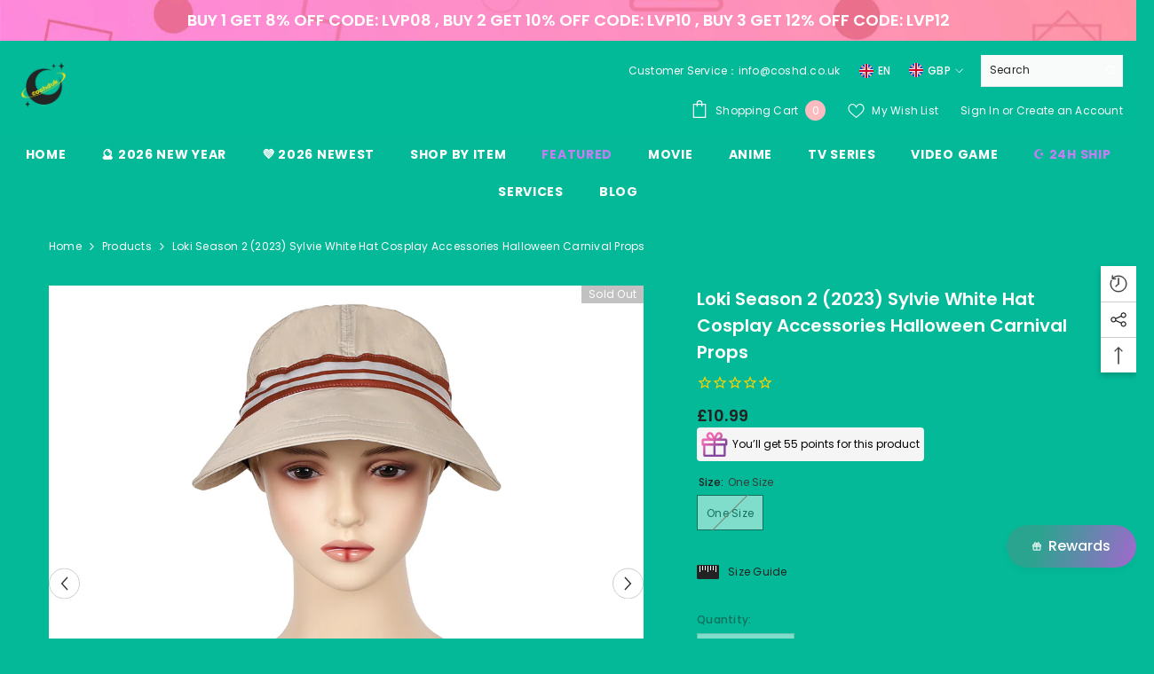

--- FILE ---
content_type: text/html; charset=utf-8
request_url: https://coshd.co.uk/products/tv-loki-2023-sylvie-white-hat-cosplay-accessories-halloween-carnival-props?variant=40747530879065&section_id=template--15716902043737__main
body_size: 13658
content:
<div id="shopify-section-template--15716902043737__main" class="shopify-section"><link href="//coshd.co.uk/cdn/shop/t/5/assets/component-product.css?v=80554514064598812091714025325" rel="stylesheet" type="text/css" media="all" />
<link href="//coshd.co.uk/cdn/shop/t/5/assets/component-review.css?v=100129706126506303331714025325" rel="stylesheet" type="text/css" media="all" />
<link href="//coshd.co.uk/cdn/shop/t/5/assets/component-price.css?v=113788930997250111871714025325" rel="stylesheet" type="text/css" media="all" />
<link href="//coshd.co.uk/cdn/shop/t/5/assets/component-badge.css?v=20633729062276667811714025323" rel="stylesheet" type="text/css" media="all" />
<link href="//coshd.co.uk/cdn/shop/t/5/assets/component-rte.css?v=131583500676987604941714025325" rel="stylesheet" type="text/css" media="all" />
<link href="//coshd.co.uk/cdn/shop/t/5/assets/component-share.css?v=23553761141326501681714025325" rel="stylesheet" type="text/css" media="all" />
<link href="//coshd.co.uk/cdn/shop/t/5/assets/component-tab.css?v=140244687997670630881714025325" rel="stylesheet" type="text/css" media="all" />
<link href="//coshd.co.uk/cdn/shop/t/5/assets/component-product-form.css?v=140087122189431595481714025325" rel="stylesheet" type="text/css" media="all" />
<link href="//coshd.co.uk/cdn/shop/t/5/assets/component-grid.css?v=14116691739327510611714025324" rel="stylesheet" type="text/css" media="all" />




    <style type="text/css">
    #ProductSection-template--15716902043737__main .productView-thumbnail .productView-thumbnail-link:after{
        padding-bottom: 101%;
    }

    #ProductSection-template--15716902043737__main .cursor-wrapper .counter {
        color: #ffffff;
    }

    #ProductSection-template--15716902043737__main .cursor-wrapper .counter #count-image:before {
        background-color: #ffffff;
    }

    #ProductSection-template--15716902043737__main .custom-cursor__inner .arrow:before,
    #ProductSection-template--15716902043737__main .custom-cursor__inner .arrow:after {
        background-color: #ffffff;
    }

    #ProductSection-template--15716902043737__main .tabs-contents .toggleLink,
    #ProductSection-template--15716902043737__main .tabs .tab .tab-title {
        font-size: 18px;
        font-weight: 600;
        text-transform: none;
        padding-top: 15px;
        padding-bottom: 15px;
    }

    

    

    @media (max-width: 1024px) {
        
    }

    @media (max-width: 550px) {
        #ProductSection-template--15716902043737__main .tabs-contents .toggleLink,
        #ProductSection-template--15716902043737__main .tabs .tab .tab-title {
            font-size: 16px;
        }
    }

    @media (max-width: 767px) {
        #ProductSection-template--15716902043737__main {
            padding-top: 0px;
            padding-bottom: 0px;
        }
        
        
        
    }

    @media (min-width: 1025px) {
        
    }

    @media (min-width: 768px) and (max-width: 1199px) {
        #ProductSection-template--15716902043737__main {
            padding-top: 0px;
            padding-bottom: 0px;
        }
    }

    @media (min-width: 1200px) {
        #ProductSection-template--15716902043737__main {
            padding-top: 0px;
            padding-bottom: 0px;
        }
    }
</style>
<script>
    window.product_inven_array_7457723547737 = {
        
            '40747530879065': '0',
        
    };

    window.selling_array_7457723547737 = {
        
            '40747530879065': 'deny',
        
    };

    window.subtotal = {
        show: true,
        style: 1,
        text: `Add To Cart - [value]`
    };
  
    window.variant_image_group = true;
  
</script><div class="vertical product-details product-default" data-section-id="template--15716902043737__main" data-section-type="product" id="ProductSection-template--15716902043737__main" data-has-combo="false" data-image-opo>
    
<div class="productView-moreItem moreItem-breadcrumb "
            style="--spacing-top: 10px;
            --spacing-bottom: 20px;
            --spacing-top-mb: 10px;
            --spacing-bottom-mb: 0px;
            --breadcrumb-bg:rgba(0,0,0,0);
            --breadcrumb-mb-bg: #03b998;
            "
        >
            
                <div class="breadcrumb-bg">
            
                <div class="container-1170">
                    

<link href="//coshd.co.uk/cdn/shop/t/5/assets/component-breadcrumb.css?v=52052498594031376181714025323" rel="stylesheet" type="text/css" media="all" /><breadcrumb-component class="breadcrumb-container style--line_clamp_1" data-collection-title="" data-collection-all="/collections/all">
        <nav class="breadcrumb breadcrumb-left" role="navigation" aria-label="breadcrumbs">
        <a class="link home-link" href="/">Home</a><span class="separate" aria-hidden="true"><svg xmlns="http://www.w3.org/2000/svg" viewBox="0 0 24 24"><path d="M 7.75 1.34375 L 6.25 2.65625 L 14.65625 12 L 6.25 21.34375 L 7.75 22.65625 L 16.75 12.65625 L 17.34375 12 L 16.75 11.34375 Z"></path></svg></span>
                <span>Loki Season 2 (2023) Sylvie White Hat Cosplay Accessories Halloween Carnival Props</span><span class="observe-element" style="width: 1px; height: 1px; background: transparent; display: inline-block; flex-shrink: 0;"></span>
        </nav>
    </breadcrumb-component>
    <script type="text/javascript">
        if (typeof breadcrumbComponentDeclare == 'undefined') {
            class BreadcrumbComponent extends HTMLElement {
                constructor() {
                    super();
                    this.firstPostCollection();
                    this.getCollection();
                }

                connectedCallback() {
                    this.firstLink = this.querySelector('.link.home-link')
                    this.lastLink = this.querySelector('.observe-element')
                    this.classList.add('initialized');
                    this.initObservers();
                }

                static createHandler(position = 'first', breadcrumb = null) {
                    const handler = (entries, observer) => {
                        entries.forEach(entry => {
                            if (breadcrumb == null) return observer.disconnect();
                            if (entry.isIntersecting ) {
                                breadcrumb.classList.add(`disable-${position}`);
                            } else {
                                breadcrumb.classList.remove(`disable-${position}`);
                            }
                        })
                    }
                    return handler;
                }

                initObservers() {
                    const scrollToFirstHandler = BreadcrumbComponent.createHandler('first', this);
                    const scrollToLastHandler = BreadcrumbComponent.createHandler('last', this);
                    
                    this.scrollToFirstObserver = new IntersectionObserver(scrollToFirstHandler, { threshold: 1 });
                    this.scrollToLastObserver = new IntersectionObserver(scrollToLastHandler, { threshold: 0.6 });

                    this.scrollToFirstObserver.observe(this.firstLink);
                    this.scrollToLastObserver.observe(this.lastLink);
                }

                firstPostCollection() {
                    if (!document.body.matches('.template-collection')) return;
                    this.postCollection(true);
                    this.checkCollection();
                }

                postCollection(showCollection) {
                    const title = this.dataset.collectionTitle ? this.dataset.collectionTitle : "Products";
                    let collection = {name: title, url: window.location.pathname, show: showCollection};
                    localStorage.setItem('_breadcrumb_collection', JSON.stringify(collection));
                }

                checkCollection() {
                    document.addEventListener("click", (event) => {
                        const target = event.target;
                        if (!target.matches('.card-link')) return;
                        target.closest('.shopify-section[id*="product-grid"]') == null ? this.postCollection(false) : this.postCollection(true);
                    });
                }

                getCollection() {
                    if (!document.body.matches('.template-product')) return;
                    const collection = JSON.parse(localStorage.getItem('_breadcrumb_collection'));
                    let checkCollection = document.referrer.indexOf('/collections/') !== -1 && (new URL(document.referrer)).pathname == collection.url && collection && collection.show ? true : false;
                    const breadcrumb = `<a class="breadcrumb-collection animate--text" href="${checkCollection ? collection.url : this.dataset.collectionAll}">${checkCollection ? collection.name : "Products"}</a><span class="separate animate--text" aria-hidden="true"><svg xmlns="http://www.w3.org/2000/svg" viewBox="0 0 24 24"><path d="M 7.75 1.34375 L 6.25 2.65625 L 14.65625 12 L 6.25 21.34375 L 7.75 22.65625 L 16.75 12.65625 L 17.34375 12 L 16.75 11.34375 Z"></path></svg></span>`;
                    this.querySelectorAll('.separate')[0]?.insertAdjacentHTML("afterend", breadcrumb);
                }
            }   

            window.addEventListener('load', () => {
                customElements.define('breadcrumb-component', BreadcrumbComponent);
            })

            var breadcrumbComponentDeclare = BreadcrumbComponent;
        }
    </script>
                </div>
            
                </div>
            
        </div>
    
    <div class="container-1170 productView-container">
        <div class="productView halo-productView layout-3 positionMainImage--left productView-sticky" data-product-handle="tv-loki-2023-sylvie-white-hat-cosplay-accessories-halloween-carnival-props"><div class="productView-top">
                    <div class="halo-productView-left productView-images clearfix" data-image-gallery><div class="cursor-wrapper handleMouseLeave">
                                <div class="custom-cursor custom-cursor__outer">
                                    <div class="custom-cursor custom-cursor__inner">
                                        <span class="arrow arrow-bar fadeIn"></span>
                                    </div>
                                </div>
                            </div><div class="productView-images-wrapper" data-video-thumbnail>
                            <div class="productView-image-wrapper"><div class="productView-badge badge-right halo-productBadges halo-productBadges--right date-66760934 date1-772" data-new-badge-number="30"><span class="badge sold-out-badge" aria-hidden="true">
                Sold out
            </span></div>
<div class="productView-nav style-1 image-fit-unset" 
                                    data-image-gallery-main
                                    data-arrows-desk="true"
                                    data-arrows-mobi="false"
                                    data-counter-mobi="false"
                                    data-media-count="4"
                                ><div class="productView-image productView-image-adapt filter-tv-loki-2023-sylvie-white-hat-cosplay-accessories-halloween-carnival-props fit-unset" data-index="1">
                                                    <div class="productView-img-container product-single__media" data-media-id="24569784369241"
                                                        
                                                    >
                                                        <div 
                                                            class="media" 
                                                             
                                                            
                                                        >
                                                            <img id="product-featured-image-24569784369241"
                                                                srcset="//coshd.co.uk/cdn/shop/products/tv-loki-2023-sylvie-white-hat-cosplay-accessories-halloween-carnival-props-1.jpg?v=1702363278"
                                                                src="//coshd.co.uk/cdn/shop/products/tv-loki-2023-sylvie-white-hat-cosplay-accessories-halloween-carnival-props-1.jpg?v=1702363278"
                                                                alt="TV Loki 2023 Sylvie White Hat Cosplay Accessories Halloween Carnival Props"
                                                                sizes="(min-width: 2000px) 1500px, (min-width: 1200px) 1200px, (min-width: 768px) calc((100vw - 30px) / 2), calc(100vw - 20px)"
                                                                width="1001"
                                                                height="1001"
                                                                data-sizes="auto"
                                                                data-main-image
                                                                data-index="1"
                                                                data-cursor-image
                                                                
                                                            /></div>
                                                    </div>
                                                </div><div class="productView-image productView-image-adapt filter-tv-loki-2023-sylvie-white-hat-cosplay-accessories-halloween-carnival-props fit-unset" data-index="2">
                                                    <div class="productView-img-container product-single__media" data-media-id="24569784467545"
                                                        
                                                    >
                                                        <div 
                                                            class="media" 
                                                             
                                                            
                                                        >
                                                            <img id="product-featured-image-24569784467545"
                                                                data-srcset="//coshd.co.uk/cdn/shop/products/tv-loki-2023-sylvie-white-hat-cosplay-accessories-halloween-carnival-props-3.jpg?v=1702363347"
                                                                
                                                                alt="TV Loki 2023 Sylvie White Hat Cosplay Accessories Halloween Carnival Props"
                                                                sizes="(min-width: 2000px) 1500px, (min-width: 1200px) 1200px, (min-width: 768px) calc((100vw - 30px) / 2), calc(100vw - 20px)"
                                                                width="1001"
                                                                height="1001"
                                                                data-sizes="auto"
                                                                data-main-image
                                                                data-index="2"
                                                                data-cursor-image
                                                                class="lazyload" loading="lazy"
                                                            /><span class="data-lazy-loading"></span></div>
                                                    </div>
                                                </div><div class="productView-image productView-image-adapt filter-tv-loki-2023-sylvie-white-hat-cosplay-accessories-halloween-carnival-props fit-unset" data-index="3">
                                                    <div class="productView-img-container product-single__media" data-media-id="24569784402009"
                                                        
                                                    >
                                                        <div 
                                                            class="media" 
                                                             
                                                            
                                                        >
                                                            <img id="product-featured-image-24569784402009"
                                                                data-srcset="//coshd.co.uk/cdn/shop/products/tv-loki-2023-sylvie-white-hat-cosplay-accessories-halloween-carnival-props-2.jpg?v=1702363347"
                                                                
                                                                alt="TV Loki 2023 Sylvie White Hat Cosplay Accessories Halloween Carnival Props"
                                                                sizes="(min-width: 2000px) 1500px, (min-width: 1200px) 1200px, (min-width: 768px) calc((100vw - 30px) / 2), calc(100vw - 20px)"
                                                                width="1001"
                                                                height="1001"
                                                                data-sizes="auto"
                                                                data-main-image
                                                                data-index="3"
                                                                data-cursor-image
                                                                class="lazyload" loading="lazy"
                                                            /><span class="data-lazy-loading"></span></div>
                                                    </div>
                                                </div><div class="productView-image productView-image-adapt filter-tv-loki-2023-sylvie-white-hat-cosplay-accessories-halloween-carnival-props fit-unset" data-index="4">
                                                    <div class="productView-img-container product-single__media" data-media-id="24569784533081"
                                                        
                                                    >
                                                        <div 
                                                            class="media" 
                                                             
                                                            
                                                        >
                                                            <img id="product-featured-image-24569784533081"
                                                                data-srcset="//coshd.co.uk/cdn/shop/products/tv-loki-2023-sylvie-white-hat-cosplay-accessories-halloween-carnival-props-4.jpg?v=1702363278"
                                                                
                                                                alt="TV Loki 2023 Sylvie White Hat Cosplay Accessories Halloween Carnival Props"
                                                                sizes="(min-width: 2000px) 1500px, (min-width: 1200px) 1200px, (min-width: 768px) calc((100vw - 30px) / 2), calc(100vw - 20px)"
                                                                width="1001"
                                                                height="1001"
                                                                data-sizes="auto"
                                                                data-main-image
                                                                data-index="4"
                                                                data-cursor-image
                                                                class="lazyload" loading="lazy"
                                                            /><span class="data-lazy-loading"></span></div>
                                                    </div>
                                                </div></div></div><div class="productView-thumbnail-wrapper">
                                    <div class="productView-for clearfix" data-max-thumbnail-to-show="6"><div class="productView-thumbnail filter-tv-loki-2023-sylvie-white-hat-cosplay-accessories-halloween-carnival-props" data-media-id="template--15716902043737__main-24569784369241">
                                                        <div class="productView-thumbnail-link" data-image="//coshd.co.uk/cdn/shop/products/tv-loki-2023-sylvie-white-hat-cosplay-accessories-halloween-carnival-props-1_large.jpg?v=1702363278">
                                                            <img srcset="//coshd.co.uk/cdn/shop/products/tv-loki-2023-sylvie-white-hat-cosplay-accessories-halloween-carnival-props-1_medium.jpg?v=1702363278" src="//coshd.co.uk/cdn/shop/products/tv-loki-2023-sylvie-white-hat-cosplay-accessories-halloween-carnival-props-1_medium.jpg?v=1702363278" alt="TV Loki 2023 Sylvie White Hat Cosplay Accessories Halloween Carnival Props"  /></div>
                                                    </div><div class="productView-thumbnail filter-tv-loki-2023-sylvie-white-hat-cosplay-accessories-halloween-carnival-props" data-media-id="template--15716902043737__main-24569784467545">
                                                        <div class="productView-thumbnail-link" data-image="//coshd.co.uk/cdn/shop/products/tv-loki-2023-sylvie-white-hat-cosplay-accessories-halloween-carnival-props-3_large.jpg?v=1702363347">
                                                            <img srcset="//coshd.co.uk/cdn/shop/products/tv-loki-2023-sylvie-white-hat-cosplay-accessories-halloween-carnival-props-3_medium.jpg?v=1702363347" src="//coshd.co.uk/cdn/shop/products/tv-loki-2023-sylvie-white-hat-cosplay-accessories-halloween-carnival-props-3_medium.jpg?v=1702363347" alt="TV Loki 2023 Sylvie White Hat Cosplay Accessories Halloween Carnival Props"  /></div>
                                                    </div><div class="productView-thumbnail filter-tv-loki-2023-sylvie-white-hat-cosplay-accessories-halloween-carnival-props" data-media-id="template--15716902043737__main-24569784402009">
                                                        <div class="productView-thumbnail-link" data-image="//coshd.co.uk/cdn/shop/products/tv-loki-2023-sylvie-white-hat-cosplay-accessories-halloween-carnival-props-2_large.jpg?v=1702363347">
                                                            <img srcset="//coshd.co.uk/cdn/shop/products/tv-loki-2023-sylvie-white-hat-cosplay-accessories-halloween-carnival-props-2_medium.jpg?v=1702363347" src="//coshd.co.uk/cdn/shop/products/tv-loki-2023-sylvie-white-hat-cosplay-accessories-halloween-carnival-props-2_medium.jpg?v=1702363347" alt="TV Loki 2023 Sylvie White Hat Cosplay Accessories Halloween Carnival Props"  /></div>
                                                    </div><div class="productView-thumbnail filter-tv-loki-2023-sylvie-white-hat-cosplay-accessories-halloween-carnival-props" data-media-id="template--15716902043737__main-24569784533081">
                                                        <div class="productView-thumbnail-link" data-image="//coshd.co.uk/cdn/shop/products/tv-loki-2023-sylvie-white-hat-cosplay-accessories-halloween-carnival-props-4_large.jpg?v=1702363278">
                                                            <img srcset="//coshd.co.uk/cdn/shop/products/tv-loki-2023-sylvie-white-hat-cosplay-accessories-halloween-carnival-props-4_medium.jpg?v=1702363278" src="//coshd.co.uk/cdn/shop/products/tv-loki-2023-sylvie-white-hat-cosplay-accessories-halloween-carnival-props-4_medium.jpg?v=1702363278" alt="TV Loki 2023 Sylvie White Hat Cosplay Accessories Halloween Carnival Props"  /></div>
                                                    </div></div>
                                </div></div>
                    </div>
                    <div class="halo-productView-right productView-details clearfix">
                        <div class="productView-product clearfix"><div class="productView-moreItem"
                                            style="--spacing-top: 0px;
                                            --spacing-bottom: 10px"
                                        >
                                            <h1 class="productView-title" style="--color-title: #ffffff;--fontsize-text: 20px;--fontsize-mb-text: 18px;"><span>Loki Season 2 (2023) Sylvie White Hat Cosplay Accessories Halloween Carnival Props</span></h1>
                                        </div><div id="shopify-block-AUm82SWNYSGJJOXowc__be0e5222-dbf3-4287-bd0d-ba2d12e99625" class="shopify-block shopify-app-block">


<span
  class="stamped-product-reviews-badge stamped-main-badge"
  data-id="7457723547737"
  data-product-sku="600384"
  data-product-title="Loki Season 2 (2023) Sylvie White Hat Cosplay Accessories Halloween Carnival Props"
  data-product-type="Costumes"
  style="display: block;">
  
</span>

</div>
<div class="productView-moreItem"
                                            style="--spacing-top: 0px;
                                            --spacing-bottom: 12px"
                                        >
                                            
                                        </div>
                                        <div class="productView-moreItem"
                                            style="--spacing-top: 0px;
                                            --spacing-bottom: 0px;
                                            --fontsize-text: 18px"
                                        >
                                            
                                                <div class="productView-price no-js-hidden clearfix" id="product-price-7457723547737"><div class="price price--medium price--sold-out ">
    <dl><div class="price__regular"><dd class="price__last"><span class="price-item price-item--regular">£10.99</span></dd>
        </div>
        <div class="price__sale"><dd class="price__compare"><s class="price-item price-item--regular">£0.00</s></dd><dd class="price__last"><span class="price-item price-item--sale">£10.99</span></dd></div>
        <small class="unit-price caption hidden">
            <dt class="visually-hidden">Unit price</dt>
            <dd class="price__last"><span></span><span aria-hidden="true">/</span><span class="visually-hidden">&nbsp;per&nbsp;</span><span></span></dd>
        </small>
    </dl>
</div>
</div>
                                            
                                        </div><div id="shopify-block-AWGhsWmNpalF1UjRQa__bon_loyalty_product_point_preview_zq76tY" class="shopify-block shopify-app-block">

<script>
    var bonShopInfo = {"shopName":"coshduk.myshopify.com","displayWidget":true,"shopInfo":{"currency":"GBP","country_code":"CN","weight_unit":"kg","point_name":"","referral_enabled":false},"appearance":{"theme_configs_json":{"color":{"text_color":"#ffffff","primary_color":"#2aa48e","secondary_color":"#e248ef"},"banner_img":"","showIllustration":true},"is_first_time":false,"widget_button_configs_json":{"placement":{"widget_spacing":{"side":"0px","bottom":"80px"},"widget_button_position":2},"widget_icon":"widget-icon-2.svg","widget_title":"Rewards"},"displayed_text_configs_json":{"vip_tier":{"spend":"Spend {{money}} {{currency}}","next_tier":"Next tier","earn_point":"Earn {{point_amount}} {{point_name}}","entry_text":"You are at the entry level, unlock next tier to receive attractive benefits","current_tier":"Current tier","purchase_more":"Purchase more","earn_more_point":"Earn more {{point_name}}","highest_tier_txt":"You have reached the highest tier!","next_tier_money_spent_txt":"Next tier: Spend {{money}} {{currency}} more by {{date}}","next_tier_points_earned_txt":"Next tier: Get {{point_amount}} more {{point_name}} by {{date}}","complete_order_multi_points_txt":"x{{multi_points}} {{point_name}} for “Complete an order” rule","next_tier_money_spent_lifetime_txt":"Next tier: Spend {{money}} {{currency}} more","next_tier_points_earned_lifetime_txt":"Next tier: Get {{point_amount}} more {{point_name}}"},"my_balance":{"date":"Date","total":"Total","points":"Points","actions":"Actions","no_value":"There is no activitiy to show at the moment","referred":"Referred by a friend","referrer":"Refer a friend","point_expiry":"Points are expired","refund_order":"Refund order","return_points":"Return points for redeemed code","new_tier_reward":"New tier's reward: {{reward_name}}","my_balance_button":"Earn more","refund_order_tier":"Return points for VIP Tier's benefit","cancel_order_status":"Cancel order","complete_order_tier":"VIP tier’s benefit for completing an order","store_owner_adjusted":"Store owner just adjusted your points"},"my_rewards":{"expired":"Expired","no_value":"You don't have any rewards at the moment","apply_for":"Apply for {{collection}}","reward_name":"Reward name","used_button":"Used","reward_button":"Use it now","can_combine_with":"Can combine with: {{discount_type}}","get_some_rewards":"Get some rewards","reward_explanation":"Reward explanation","order_combine_discount":"Order discount","product_combine_discount":"Product discount","shipping_combine_discount":"Shipping discount"},"sign_in_page":{"welcome":"Welcome","vip_tier":"VIP Tiers","earn_point":"Earn points","my_balance":"My balance","my_rewards":"My rewards","your_point":"Your points","join_button":"Join","program_name":"Coshduk Reward","redeem_point":"Redeem points","sign_in_button":"Sign in","sign_in_tagline":"Join our program to get attractive rewards!","referral_program":"Referral Program","sign_in_requirement_message":"Oops! You have to sign in to do this action"},"earn_points_tab":{"retweet":"Retweet","no_value":"There is no earning rule to show at the moment","required":"Required fields: first name, last name, address","save_date":"Save date","follow_tiktok":"Follow on TikTok","join_fb_group":"Join a Facebook group","share_twitter":"Share on X","complete_order":"Complete an order","create_account":"Create an account","earn_for_every":"Earn {{complete_order_reward_point}} points for every 1 {{currency}}","follow_twitter":"Follow on X","happy_birthday":"Happy birthday","leave_a_review":"Leave a review","share_facebook":"Share on Facebook","share_linkedin":"Share on LinkedIn","sign_up_button":"Do it now","follow_facebook":"Like on Facebook","follow_linkedin":"Follow on LinkedIn","complete_profile":"Complete profile","follow_instagram":"Follow on Instagram","follow_pinterest":"Follow on Pinterest","message_birthday":"Enter a date within 30 days won’t earn you points. You’ll get the reward on your birthday.","subscribe_youtube":"Subscribe on Youtube","subcrible_newletter":"Subscribe to newsletter","happy_birthday_button":"Enter info","leave_a_review_action":"Purchase to review","place_an_order_button":"Purchase","leave_a_review_tooltip":"You’ll get points when your review is published","complete_profile_dialog":"After you fill in all info, please comeback and click this button one more time so our system can reward you correctly","like_on_facebook_button":"Take me there"},"notification_tab":{"copied":"Copied","hover_copy":"Copy to clipboard","title_fail":"Oops","message_fail":"Something went wrong! Please enter a valid date","title_success_input":"Yay!","title_success_letter":"Great!","message_success_input":"Your birthday was set!","message_success_letter":"You are now subscribed to our newsletter","complete_profile_success":"You completed your profile"},"redeem_points_tab":{"maximum":"Maximum shipping amount","minimum":"Minimum purchase value","no_value":"There is no redeeming rule to show at the moment","expire_at":"Expire at","apply_button":"Apply now","apply_message":"Apply this code to your shopping cart. If you do not use this code now, you can always find it in My rewards tab anytime","redeem_button":"Redeem","discount_value":"Discount value","max_point_value":"Maximum point value: {{max_point_value}}","min_point_value":"Minimum point value: {{min_point_value}}","apply_for_variant":"Apply for variant: {{variant_name}}","discount_condition":"Discount condition","increments_of_points":"You will get {{currency}}{{money_value}} off your entire order for {{reward_value}} points redeemed","apply_for_all_variants":"Apply for all variants"},"referral_program_tab":{"order_now":"Order now","referral_button":"Refer a friend now","share_and_claim":"Share this link and claim {{reward_name}}","referral_tagline":"Get rewards when your friend uses the referral link to sign up and place an order","sign_up_and_claim":"Sign up and claim your {{reward_name}} now","text_for_referral":"You will get {{referral_name}}","referrer_send_gift":"{{referrer_name}} has sent you a gift!","reward_for_referrer":"Reward for referrer","complete_first_order":"Completing your first order to send a thank-you reward to your referrer.","reward_was_sent_email":"The reward was sent to your email successfully.","text_for_referral_friend":"They will get {{referral_friend_name}}","reward_for_referred_friend":"Reward for referred friend","referral_tagline_successful":"Your referral is successful once the referred friend's first order is fulfilled."}},"hide_on_mobile":false,"show_title":true,"corner":0,"button_type":1,"show_brand_mark":true,"visible_urls":null,"custom_css":"null"},"programStatus":true,"shrink_header":false,"widgetTitles":[{"lang":"en","widget_title":"Rewards"}],"baseURL":"https:\/\/app.bonloyalty.com","assetURL":"https:\/\/d31wum4217462x.cloudfront.net","resourceUrl":"https:\/\/cdn.bonloyalty.com","versionBranding":1749548937,"campaigns":[],"orderBoosterPopup":{"status":false,"type":0,"branding_json":{"text_color":"#000000","background_color":"#F3F3F3"},"icon":"popup-icon-1.svg","file":null,"displayed_text_configs_json":{"text":[{"lang":"en","body_text":"Complete {{order_number}} more orders to earn {{point_value}} {{point_name}}","heading_text":"Almost there!"}],"body_font_size":"14","heading_font_size":"14"},"except_url":null}};
    var bonAppExtension = {"pointName":{"default":"points","languages":{"en":"points","zh-CN":"点"}},"earningPlaceOrderRule":{"calculate_type":2,"reward_value":10,"is_active":true,"created_at":"2024-04-30T09:39:10.000000Z","extension":{"point":"5","rules":[],"spent":1,"all_product":true}},"pointProductPage":{"status":true,"branding_configs_json":{"icon":"popup-icon-2.svg","text_color":"#030202","background_color":"#f5f5f5"},"displayed_text_configs_json":{"text":{"en":{"caption_text":"You’ll get {{point_value}} {{point_name}} for this product"}},"font_size":"12"}}};
    
    
    
    
    

    var bonProductInfo = {};
    bonProductInfo['variants'] = JSON.parse("{                    \"40747530879065\": {                  \"product_id\": \"7457723547737\",                \"variant_id\": \"40747530879065\"            }                                    }");
    bonProductInfo['default_variant_id'] = ""
    bonProductInfo['collections'] = [266886643801,261454069849,280653725785,137049276469,271378481241]
</script>

<div class='bon_preview_point_product'></div>

<script type='text/javascript' defer src='https://d31wum4217462x.cloudfront.net/app_extension/point_product_page.js'></script>


</div>

                                            <div class="productView-moreItem productView-moreItem-product-variant"
                                                style="--spacing-top: 15px;
                                                --spacing-bottom: 15px"
                                            >
                                                <div class="productView-options" style="--color-border: #e6e6e6" data-lang="en" data-default-lang="gb"><div class="productView-variants halo-productOptions" id="product-option-7457723547737"  data-type="button"><variant-radios class="no-js-hidden product-option has-default" data-product="7457723547737" data-section="template--15716902043737__main" data-url="/products/tv-loki-2023-sylvie-white-hat-cosplay-accessories-halloween-carnival-props"><fieldset class="js product-form__input clearfix" data-product-attribute="set-rectangle" data-option-index="0">
                            <legend class="form__label">
                                Size:
                                <span data-header-option>
                                    One size
                                </span>
                            </legend><input class="product-form__radio" type="radio" id="option-7457723547737-Size-0"
                                        name="Size"
                                        value="One size"
                                        checked
                                        
                                        data-variant-id="40747530879065"
                                    ><label class="product-form__label soldout" for="option-7457723547737-Size-0" data-variant-id="40747530879065">
                                            <span class="text">One size</span>
                                        </label></fieldset><script type="application/json">
                        [{"id":40747530879065,"title":"One size","option1":"One size","option2":null,"option3":null,"sku":"600384","requires_shipping":true,"taxable":false,"featured_image":null,"available":false,"name":"Loki Season 2 (2023) Sylvie White Hat Cosplay Accessories Halloween Carnival Props - One size","public_title":"One size","options":["One size"],"price":1099,"weight":2000,"compare_at_price":0,"inventory_management":"shopify","barcode":"","requires_selling_plan":false,"selling_plan_allocations":[]}]
                    </script>
                </variant-radios></div>
        <noscript>
            <div class="product-form__input">
                <label class="form__label" for="Variants-template--15716902043737__main">
                    Product variants
                </label>
                <div class="select">
                <select name="id" id="Variants-template--15716902043737__main" class="select__select" form="product-form"><option
                            selected="selected"
                            disabled
                            value="40747530879065"
                        >
                            One size
 - Sold out
                            - £10.99
                        </option></select>
            </div>
          </div>
        </noscript></div>
                                            </div>
                                        
<div id="shopify-block-AZ29OV25ROHdXZTlaa__a15a9a63-5f17-4549-bffb-77e00aa0abe0" class="shopify-block shopify-app-block"><div id="infiniteoptions-container"></div>
<script>
  // Create "window.Shoppad.apps.infiniteoptions" object if it doesn't already exist
  'Shoppad.apps.infiniteoptions'.split('.').reduce(function (o, x) {
    if (!o[x]) {
      o[x] = {};
    }
    return o[x];
  }, window);
  // Note we are using the theme app extension
  window.Shoppad.apps.infiniteoptions.themeAppExtensionActive = true;
</script>



</div>

                                            <div class="productView-moreItem"
                                                style="--spacing-top: 11px;
                                                --spacing-bottom: 22px"
                                            >
                                                <div class="productView-perks"><div class="productView-sizeChart">
            <a class="link link-underline" href="javascript:void(0)" data-open-size-chart-popup>
                <svg class="icon" xmlns="http://www.w3.org/2000/svg" xmlns:xlink="http://www.w3.org/1999/xlink" width="25" height="16" viewBox="0 0 25 16"><image width="25" height="16" xlink:href="[data-uri]"/></svg>
                <span class="text">
                    Size Guide
                </span>
            </a>
        </div></div>
                                            </div>
                                        

<div class="productView-moreItem"
                                                    style="--spacing-top: 0px;
                                                    --spacing-bottom: 15px"
                                                >
                                                    <div class="quantity_selector">
                                                        <quantity-input class="productView-quantity quantity__group quantity__group--2 quantity__style--1 clearfix">
	    <label class="form-label quantity__label" for="quantity-7457723547737-2">
	        Quantity:
	    </label>
	    <div class="quantity__container">
		    <button type="button" name="minus" class="minus btn-quantity">
		    	<span class="visually-hidden">Decrease quantity for Loki Season 2 (2023) Sylvie White Hat Cosplay Accessories Halloween Carnival Props</span>
		    </button>
		    <input class="form-input quantity__input" type="number" name="quantity" min="1" value="1" inputmode="numeric" pattern="[0-9]*" id="quantity-7457723547737-2" data-product="7457723547737" data-price="1099">
		    <button type="button" name="plus" class="plus btn-quantity">
		    	<span class="visually-hidden">Increase quantity for Loki Season 2 (2023) Sylvie White Hat Cosplay Accessories Halloween Carnival Props</span>
		    </button>
	    </div>
	</quantity-input>
                                                    </div><div class="productView-subtotal">
                                                            <span class="text">Subtotal: </span>
                                                            <span class="money-subtotal">£10.99</span>
                                                        </div></div>

                                            <div class="productView-moreItem"
                                                style="--spacing-top: 0px;
                                                --spacing-bottom: 15px"
                                            >
                                                <div class="productView-buttons"><form method="post" action="/cart/add" id="product-form-installment-7457723547737" accept-charset="UTF-8" class="installment caption-large" enctype="multipart/form-data"><input type="hidden" name="form_type" value="product" /><input type="hidden" name="utf8" value="✓" /><input type="hidden" name="id" value="40747530879065">
        
<input type="hidden" name="product-id" value="7457723547737" /><input type="hidden" name="section-id" value="template--15716902043737__main" /></form><product-form class="productView-form product-form"><form method="post" action="/cart/add" id="product-form-7457723547737" accept-charset="UTF-8" class="form" enctype="multipart/form-data" novalidate="novalidate" data-type="add-to-cart-form"><input type="hidden" name="form_type" value="product" /><input type="hidden" name="utf8" value="✓" /><div class="productView-group"><div class="pvGroup-row"><quantity-input class="productView-quantity quantity__group quantity__group--1 quantity__style--1 clearfix hidden">
	    <label class="form-label quantity__label" for="quantity-7457723547737">
	        Quantity:
	    </label>
	    <div class="quantity__container">
		    <button type="button" name="minus" class="minus btn-quantity">
		    	<span class="visually-hidden">Decrease quantity for Loki Season 2 (2023) Sylvie White Hat Cosplay Accessories Halloween Carnival Props</span>
		    </button>
		    <input class="form-input quantity__input" type="number" name="quantity" min="1" value="1" inputmode="numeric" pattern="[0-9]*" id="quantity-7457723547737" data-product="7457723547737" data-price="1099">
		    <button type="button" name="plus" class="plus btn-quantity">
		    	<span class="visually-hidden">Increase quantity for Loki Season 2 (2023) Sylvie White Hat Cosplay Accessories Halloween Carnival Props</span>
		    </button>
	    </div>
	</quantity-input>
<div class="productView-groupTop">
                        <div class="productView-action" style="--atc-color: #000000;--atc-bg-color: #ffffff;--atc-border-color: #ffffff;--atc-color-hover: #232323;--atc-bg-color-hover: #ffffff;--atc-border-color-hover: #232323">
                            <input type="hidden" name="id" value="40747530879065">
                            <div class="product-form__buttons"><button type="submit" name="add" data-btn-addToCart class="product-form__submit button" id="product-add-to-cart" disabled>Sold out</button></div>
                        </div><div class="productView-wishlist clearfix">
                                <a data-wishlist href="#" data-wishlist-handle="tv-loki-2023-sylvie-white-hat-cosplay-accessories-halloween-carnival-props" data-product-id="7457723547737"><span class="visually-hidden">Add to wishlist</span><svg xmlns="http://www.w3.org/2000/svg" viewBox="0 0 32 32" aria-hidden="true" focusable="false" role="presentation" class="icon icon-wishlist"><path d="M 9.5 5 C 5.363281 5 2 8.402344 2 12.5 C 2 13.929688 2.648438 15.167969 3.25 16.0625 C 3.851563 16.957031 4.46875 17.53125 4.46875 17.53125 L 15.28125 28.375 L 16 29.09375 L 16.71875 28.375 L 27.53125 17.53125 C 27.53125 17.53125 30 15.355469 30 12.5 C 30 8.402344 26.636719 5 22.5 5 C 19.066406 5 16.855469 7.066406 16 7.9375 C 15.144531 7.066406 12.933594 5 9.5 5 Z M 9.5 7 C 12.488281 7 15.25 9.90625 15.25 9.90625 L 16 10.75 L 16.75 9.90625 C 16.75 9.90625 19.511719 7 22.5 7 C 25.542969 7 28 9.496094 28 12.5 C 28 14.042969 26.125 16.125 26.125 16.125 L 16 26.25 L 5.875 16.125 C 5.875 16.125 5.390625 15.660156 4.90625 14.9375 C 4.421875 14.214844 4 13.273438 4 12.5 C 4 9.496094 6.457031 7 9.5 7 Z"/></svg></a>
                            </div></div>
                </div><div class="productView-groupBottom"><div class="productView-groupItem">
                            <div class="productView-payment"  id="product-checkout-7457723547737" style="--bin-color: #232323;--bin-bg-color: #ffffff;--bin-border-color: #acacac;--bin-color-hover: #ffffff;--bin-bg-color-hover: #232323;--bin-border-color-hover: #232323"> 
                                <div data-shopify="payment-button" class="shopify-payment-button"> <shopify-accelerated-checkout recommended="null" fallback="{&quot;supports_subs&quot;:true,&quot;supports_def_opts&quot;:true,&quot;name&quot;:&quot;buy_it_now&quot;,&quot;wallet_params&quot;:{}}" access-token="f5f1d65db8d4fec303b9c290a87eebe6" buyer-country="GB" buyer-locale="en" buyer-currency="GBP" variant-params="[{&quot;id&quot;:40747530879065,&quot;requiresShipping&quot;:true}]" shop-id="26185924661" enabled-flags="[&quot;ae0f5bf6&quot;,&quot;5865c7bd&quot;]" disabled > <div class="shopify-payment-button__button" role="button" disabled aria-hidden="true" style="background-color: transparent; border: none"> <div class="shopify-payment-button__skeleton">&nbsp;</div> </div> </shopify-accelerated-checkout> <small id="shopify-buyer-consent" class="hidden" aria-hidden="true" data-consent-type="subscription"> This item is a recurring or deferred purchase. By continuing, I agree to the <span id="shopify-subscription-policy-button">cancellation policy</span> and authorize you to charge my payment method at the prices, frequency and dates listed on this page until my order is fulfilled or I cancel, if permitted. </small> </div>
                            </div>
                        </div>
                    </div></div><input type="hidden" name="product-id" value="7457723547737" /><input type="hidden" name="section-id" value="template--15716902043737__main" /></form></product-form></div>
                                            </div>
                                        
<div class="productView-moreItem"
                                                style="--spacing-top: 0px;
                                                --spacing-bottom: 0px"
                                            >
                                                <div class="share-button halo-socialShare productView-share style-1"><div class="share_toolbox clearfix"><ul class="social-share"><li class="social-share__item"><a class="facebook" href="https://www.facebook.com/sharer/sharer.php?u=https://coshd.co.uk/products/tv-loki-2023-sylvie-white-hat-cosplay-accessories-halloween-carnival-props" title='Facebook' data-no-instant rel="noopener noreferrer nofollow" target="_blank"><svg aria-hidden="true" focusable="false" role="presentation" xmlns="http://www.w3.org/2000/svg" viewBox="0 0 320 512" class="icon icon-facebook"><path d="M279.14 288l14.22-92.66h-88.91v-60.13c0-25.35 12.42-50.06 52.24-50.06h40.42V6.26S260.43 0 225.36 0c-73.22 0-121.08 44.38-121.08 124.72v70.62H22.89V288h81.39v224h100.17V288z"></path></svg></a></li><li class="social-share__item"><a class="twitter" href="http://twitter.com/share?text=Loki%20Season%202%20(2023)%20Sylvie%20White%20Hat%20Cosplay%20Accessories%20Halloween%20Carnival%20Props&amp;url=https://coshd.co.uk/products/tv-loki-2023-sylvie-white-hat-cosplay-accessories-halloween-carnival-props" title='Twitter' data-no-instant rel="noopener noreferrer nofollow" target="_blank"><svg aria-hidden="true" focusable="false" role="presentation" class="icon icon-twitter" viewBox="0 0 35 35">
<path d="M20.3306 15.2794L31.4059 3H28.7809L19.1669 13.6616L11.4844 3H2.625L14.2406 19.124L2.625 32H5.25L15.4044 20.7397L23.5178 32H32.3772L20.3306 15.2794ZM16.7366 19.2649L15.5597 17.6595L6.195 4.885H10.2266L17.7822 15.1945L18.9591 16.7999L28.7831 30.202H24.7516L16.7366 19.2649Z"></path>
</svg>
</a></li><li class="social-share__item"><a class="pinterest" href="http://pinterest.com/pin/create/button/?url=https://coshd.co.uk/products/tv-loki-2023-sylvie-white-hat-cosplay-accessories-halloween-carnival-props&amp;media=http://coshd.co.uk/cdn/shop/products/tv-loki-2023-sylvie-white-hat-cosplay-accessories-halloween-carnival-props-1.jpg?crop=center&height=1024&v=1702363278&width=1024&amp;description=Loki%20Season%202%20(2023)%20Sylvie%20White%20Hat%20Cosplay%20Accessories%20Halloween%20Carnival%20Props" title='Pinterest' data-no-instant rel="noopener noreferrer nofollow" target="_blank"><svg aria-hidden="true" focusable="false" role="presentation" class="icon icon-pinterest" viewBox="0 0 17 18"><path d="M8.48.58a8.42 8.42 0 015.9 2.45 8.42 8.42 0 011.33 10.08 8.28 8.28 0 01-7.23 4.16 8.5 8.5 0 01-2.37-.32c.42-.68.7-1.29.85-1.8l.59-2.29c.14.28.41.52.8.73.4.2.8.31 1.24.31.87 0 1.65-.25 2.34-.75a4.87 4.87 0 001.6-2.05 7.3 7.3 0 00.56-2.93c0-1.3-.5-2.41-1.49-3.36a5.27 5.27 0 00-3.8-1.43c-.93 0-1.8.16-2.58.48A5.23 5.23 0 002.85 8.6c0 .75.14 1.41.43 1.98.28.56.7.96 1.27 1.2.1.04.19.04.26 0 .07-.03.12-.1.15-.2l.18-.68c.05-.15.02-.3-.11-.45a2.35 2.35 0 01-.57-1.63A3.96 3.96 0 018.6 4.8c1.09 0 1.94.3 2.54.89.61.6.92 1.37.92 2.32 0 .8-.11 1.54-.33 2.21a3.97 3.97 0 01-.93 1.62c-.4.4-.87.6-1.4.6-.43 0-.78-.15-1.06-.47-.27-.32-.36-.7-.26-1.13a111.14 111.14 0 01.47-1.6l.18-.73c.06-.26.09-.47.09-.65 0-.36-.1-.66-.28-.89-.2-.23-.47-.35-.83-.35-.45 0-.83.2-1.13.62-.3.41-.46.93-.46 1.56a4.1 4.1 0 00.18 1.15l.06.15c-.6 2.58-.95 4.1-1.08 4.54-.12.55-.16 1.2-.13 1.94a8.4 8.4 0 01-5-7.65c0-2.3.81-4.28 2.44-5.9A8.04 8.04 0 018.48.57z"></svg>
</a></li><li class="social-share__item"><a class="tumblr" href="//tumblr.com/widgets/share/tool?canonicalUrl=https://coshd.co.uk/products/tv-loki-2023-sylvie-white-hat-cosplay-accessories-halloween-carnival-props" title='Tumblr' data-no-instant rel="noopener noreferrer nofollow" data-content="http://coshd.co.uk/cdn/shop/products/tv-loki-2023-sylvie-white-hat-cosplay-accessories-halloween-carnival-props-1.jpg?crop=center&height=1024&v=1702363278&width=1024" target="_blank"><svg aria-hidden="true" focusable="false" role="presentation" class="icon icon-tumblr" viewBox="0 0 91 161"><path fill-rule="evenodd" d="M64 160.3c-24 0-42-12.3-42-41.8V71.3H.3V45.7c24-6.2 34-26.9 35.2-44.7h24.9v40.5h29v29.8h-29v41.1c0 12.3 6.2 16.6 16.1 16.6h14v31.3H64"></svg>
</a></li><li class="social-share__item"><a class="email" href="mailto:?subject=Loki%20Season%202%20(2023)%20Sylvie%20White%20Hat%20Cosplay%20Accessories%20Halloween%20Carnival%20Props&amp;body=https://coshd.co.uk/products/tv-loki-2023-sylvie-white-hat-cosplay-accessories-halloween-carnival-props" title='Email' data-no-instant rel="noopener noreferrer nofollow" target="_blank"><svg xmlns="http://www.w3.org/2000/svg" viewBox="0 0 24 24" aria-hidden="true" focusable="false" role="presentation" class="icon icon-mail"><path d="M 1 3 L 1 5 L 1 18 L 3 18 L 3 5 L 19 5 L 19 3 L 3 3 L 1 3 z M 5 7 L 5 7.1777344 L 14 12.875 L 23 7.125 L 23 7 L 5 7 z M 23 9.2832031 L 14 15 L 5 9.4160156 L 5 21 L 14 21 L 14 17 L 17 17 L 17 14 L 23 14 L 23 9.2832031 z M 19 16 L 19 19 L 16 19 L 16 21 L 19 21 L 19 24 L 21 24 L 21 21 L 24 21 L 24 19 L 21 19 L 21 16 L 19 16 z"/></svg></a></li></ul></div></div>
                                            </div></div>
                    </div>
                </div>
</div>
    </div>
    
        
    
    <div class="productView-bottom">
        <div class="container-1170"><product-tab class="productView-tab layout-horizontal halo-product-tab" data-vertical="false" data-vertical-mobile="false"><ul class="tabs tabs-horizontal list-unstyled disable-srollbar"><li class="tab">
			            <a class="tab-title is-open" href="#tab-describe" style="--border-color: #000000">
			                Describe
			            </a>
			        </li><li class="tab">
			            <a class="tab-title" href="#tab-size-guide" style="--border-color: #000000">
			                Size Guide
			            </a>
			        </li><li class="tab">
			            <a class="tab-title" href="#tab-order-cancel" style="--border-color: #000000">
			                Order Cancel
			            </a>
			        </li><li class="tab">
			            <a class="tab-title" href="#tab-ordering-amp-shipping" style="--border-color: #000000">
			                Ordering &amp; Shipping
			            </a>
			        </li></ul><div class="tabs-contents tabs-contents-horizontal clearfix halo-text-format"><div class="tab-content is-active" id="tab-describe">
					<div class="toggle-title">
		                <a class="toggleLink show-mobile" data-collapsible href="#tab-describe-mobile">
		                    <span class="text">
		                        Describe
		                    </span>
		                    	
			                    <span class="icon-dropdown">
			                    	
			                    		<svg xmlns="http://www.w3.org/2000/svg" xmlns:xlink="http://www.w3.org/1999/xlink" viewBox="0 0 330 330"><path id="XMLID_225_" d="M325.607,79.393c-5.857-5.857-15.355-5.858-21.213,0.001l-139.39,139.393L25.607,79.393  c-5.857-5.857-15.355-5.858-21.213,0.001c-5.858,5.858-5.858,15.355,0,21.213l150.004,150c2.813,2.813,6.628,4.393,10.606,4.393  s7.794-1.581,10.606-4.394l149.996-150C331.465,94.749,331.465,85.251,325.607,79.393z"/></svg>
			                    	
			                    </span>	
		                    
		                </a>
		            </div>
		            <div class="toggle-content is-active show-mobile" id="tab-describe-mobile" product-description-tab data-product-description-7457723547737><strong>TV Loki Season 2 (2023) Sylvie White </strong><span><strong>Hat </strong></span><strong>Cosplay </strong><span><strong>Accessories </strong></span><strong>Halloween Carnival Props</strong><br> <br>
<ul>
<li>
<strong>TV:</strong>Loki Season 2 (2023)</li>
<li>
<strong>Character:</strong>Sylvie</li>
<li>
<strong>Material:</strong>Thickiy Ronior Fabric</li>
<li>
<strong>Package included:</strong>Hat</li>
<li><strong>Shipping:</strong></li>
</ul>
<ol>
<li>Processing time: 7-15 days.</li>
<li>Standard Shipping: 10-15 days.</li>
<li>Fast Shipping: 3-7 days.</li>
<li>
<strong>Attention: For quic</strong><strong>k use, make sure you will choose fast shipping!</strong>
</li>
</ol></div></div><div class="tab-content" id="tab-size-guide">
					<div class="toggle-title">
		                <a class="toggleLink" data-collapsible href="#tab-size-guide-mobile">
		                    <span class="text">
		                        Size Guide
		                    </span>
		                    	
			                    <span class="icon-dropdown">
			                    	
			                    		<svg xmlns="http://www.w3.org/2000/svg" xmlns:xlink="http://www.w3.org/1999/xlink" viewBox="0 0 330 330"><path id="XMLID_225_" d="M325.607,79.393c-5.857-5.857-15.355-5.858-21.213,0.001l-139.39,139.393L25.607,79.393  c-5.857-5.857-15.355-5.858-21.213,0.001c-5.858,5.858-5.858,15.355,0,21.213l150.004,150c2.813,2.813,6.628,4.393,10.606,4.393  s7.794-1.581,10.606-4.394l149.996-150C331.465,94.749,331.465,85.251,325.607,79.393z"/></svg>
			                    	
			                    </span>	
		                    
		                </a>
		            </div>
		            <div class="toggle-content" id="tab-size-guide-mobile"><p> If the size chart appears in the product description or in the last picture of the product image, please refer to the size chart in the product description or in the product image.</p>

<p> If there is no size chart below the product description or in the product image, you can click on the "Size Guide" button below the price of the product to see the correct size chart for this garment.</p>

<p> In order to choose the best size for you, you can click on the blog page and check the following blog for more detailed information on sizing: </p>

<p> How To Choose The Right Size For Your Clothing</p></div></div><div class="tab-content" id="tab-order-cancel">
					<div class="toggle-title">
		                <a class="toggleLink" data-collapsible href="#tab-order-cancel-mobile">
		                    <span class="text">
		                        Order Cancel
		                    </span>
		                    	
			                    <span class="icon-dropdown">
			                    	
			                    		<svg xmlns="http://www.w3.org/2000/svg" xmlns:xlink="http://www.w3.org/1999/xlink" viewBox="0 0 330 330"><path id="XMLID_225_" d="M325.607,79.393c-5.857-5.857-15.355-5.858-21.213,0.001l-139.39,139.393L25.607,79.393  c-5.857-5.857-15.355-5.858-21.213,0.001c-5.858,5.858-5.858,15.355,0,21.213l150.004,150c2.813,2.813,6.628,4.393,10.606,4.393  s7.794-1.581,10.606-4.394l149.996-150C331.465,94.749,331.465,85.251,325.607,79.393z"/></svg>
			                    	
			                    </span>	
		                    
		                </a>
		            </div>
		            <div class="toggle-content" id="tab-order-cancel-mobile"><p>All products ordered from us can be canceled within 24 hours free of charge, but orders canceled after that are subject to a handling fee equaling 50% of the item price. </p>

<p>Detailed rules on order cancellation can be found by clicking on "Order Cancellation" in the store footer.</p>

<p>Please note: Our customer service staff will usually respond to your message within 24 hours of sending your email (on holidays we try to respond within 72 hours). Orders cannot be canceled once they have been shipped, so even if an order is canceled within 24 hours, the order shipment may not be intercepted. Order cancelation is subject to customer service feedback, thank you for your understanding.</p></div></div><div class="tab-content" id="tab-ordering-amp-shipping">
					<div class="toggle-title">
		                <a class="toggleLink" data-collapsible href="#tab-ordering-amp-shipping-mobile">
		                    <span class="text">
		                        Ordering &amp; Shipping
		                    </span>
		                    	
			                    <span class="icon-dropdown">
			                    	
			                    		<svg xmlns="http://www.w3.org/2000/svg" xmlns:xlink="http://www.w3.org/1999/xlink" viewBox="0 0 330 330"><path id="XMLID_225_" d="M325.607,79.393c-5.857-5.857-15.355-5.858-21.213,0.001l-139.39,139.393L25.607,79.393  c-5.857-5.857-15.355-5.858-21.213,0.001c-5.858,5.858-5.858,15.355,0,21.213l150.004,150c2.813,2.813,6.628,4.393,10.606,4.393  s7.794-1.581,10.606-4.394l149.996-150C331.465,94.749,331.465,85.251,325.607,79.393z"/></svg>
			                    	
			                    </span>	
		                    
		                </a>
		            </div>
		            <div class="toggle-content" id="tab-ordering-amp-shipping-mobile"><p>⏱️Processing/Tailoring Time:</p>

<p>With the exception of "Ready To Ship" garments which can be shipped within 48 hours, the delivery time of most garments in our store is around 7-15 days.</p>

<p>Whether you choose a standard size or give us your custom measurements, the costumes are personally tailored for you from scratch, some of which can be adjusted in style and size.  Most of our products are handmade, as we know single-piece production is time-consuming and costly, so which will take a processing/tailoring time (7-15 days or more).</p>

<p>The tailoring time may vary for each individual product, and it depends on the difficulty of the style and the number of orders, so some new and complicated products may take longer. The specifics can consulting customer service before order. And please order ahead if you have a set deadline.</p>

<p>Most costumes/props may take 7-15 days to finish.</p>
<p>Most wigs/shoes may take 5-10 days to finish.</p>
<p>Some products are in stock and can be shipped in 24 hours.Go for it from "Ready to Ship" category.</p>


<p>✈️Shipping Time:</p>

<p>Standard Shipping: 10-15 working days.</p>
<p>Fast Shipping: 5-8 working days.  (For urgent needs, advice choose this one)</p></div></div></div>
</product-tab>
<script src="//coshd.co.uk/cdn/shop/t/5/assets/tabs.js?v=15713689105307732351714025327" defer="defer"></script>
<script src="//coshd.co.uk/cdn/shop/t/5/assets/halo-faqs.js?v=57547081618209347951714025326" defer="defer"></script>

</div>
    </div>
</div><link rel="stylesheet" href="//coshd.co.uk/cdn/shop/t/5/assets/component-size-chart.css?v=15485548617974700541714025325" media="print" onload="this.media='all'">

<noscript><link href="//coshd.co.uk/cdn/shop/t/5/assets/component-size-chart.css?v=15485548617974700541714025325" rel="stylesheet" type="text/css" media="all" /></noscript>

<div class="halo-popup halo-size-chart-popup customPopup-large" data-size-chart-popup id="halo-size-chart-popup">
	<div class="halo-popup-wrapper">
		<div class="halo-popup-header">
			<button type="button" class="halo-popup-close clearfix" data-close-size-chart-popup aria-label="Close">
		        <svg xmlns="http://www.w3.org/2000/svg" viewBox="0 0 48 48" ><path d="M 38.982422 6.9707031 A 2.0002 2.0002 0 0 0 37.585938 7.5859375 L 24 21.171875 L 10.414062 7.5859375 A 2.0002 2.0002 0 0 0 8.9785156 6.9804688 A 2.0002 2.0002 0 0 0 7.5859375 10.414062 L 21.171875 24 L 7.5859375 37.585938 A 2.0002 2.0002 0 1 0 10.414062 40.414062 L 24 26.828125 L 37.585938 40.414062 A 2.0002 2.0002 0 1 0 40.414062 37.585938 L 26.828125 24 L 40.414062 10.414062 A 2.0002 2.0002 0 0 0 38.982422 6.9707031 z"/></svg>
		       	Close
		    </button>
		    <h5 class="halo-popup-title text-center">
	            Size Chart
	        </h5>
		</div>
		<div class="halo-popup-content halo-popup-scroll custom-scrollbar">
			<div class="halo-size-chart text-center">
	                <img srcset="//coshd.co.uk/cdn/shop/files/2cebf2146174810059bbabf724254e5c_4aceca58-13df-4564-8675-8d0280e6be1b.png?v=1709688122"
		                src="//coshd.co.uk/cdn/shop/files/2cebf2146174810059bbabf724254e5c_4aceca58-13df-4564-8675-8d0280e6be1b.png?v=1709688122"
		                loading="lazy"
		                alt="Coshduk"
		            ></div>
		</div>
	</div>
</div>
<script src="//coshd.co.uk/cdn/shop/t/5/assets/variants.js?v=106447311559834657431714025327" defer="defer"></script><script src="//coshd.co.uk/cdn/shop/t/5/assets/gsap.js?v=90990608580501832801714025326" defer="defer"></script><script type="application/ld+json">
    {
        "@context": "http://schema.org/",
        "@type": "Product",
        "name": "Loki Season 2 (2023) Sylvie White Hat Cosplay Accessories Halloween Carnival Props",
        "url": "https://coshd.co.uk/products/tv-loki-2023-sylvie-white-hat-cosplay-accessories-halloween-carnival-props","sku": "600384","productID": "7457723547737",
        "brand": {
            "@type": "Brand",
            "name": "Coshduk"
        },
        "description": "TV Loki Season 2 (2023) Sylvie White Hat Cosplay Accessories Halloween Carnival Props TV:Loki Season 2 (2023)Character:SylvieMaterial:Thickiy Ronior FabricPackage included:HatShipping:Processing time: 7-15 days.Standard Shipping: 10-15 days.Fast Shipping: 3-7 days.Attention: For quick use, make sure you will choose fast shipping!",
        "image": "https://coshd.co.uk/cdn/shop/products/tv-loki-2023-sylvie-white-hat-cosplay-accessories-halloween-carnival-props-1_1024x1024.jpg?v=1702363278","offers": 
            {
                "@type": "Offer",
                "priceCurrency": "GBP",
                "price": "10.99",
                "itemCondition": "http://schema.org/NewCondition",
                "availability": "http://schema.org/OutOfStock",
                "url": "https://coshd.co.uk/products/tv-loki-2023-sylvie-white-hat-cosplay-accessories-halloween-carnival-props?variant=40747530879065","image": "https://coshd.co.uk/cdn/shop/products/tv-loki-2023-sylvie-white-hat-cosplay-accessories-halloween-carnival-props-1_1024x1024.jpg?v=1702363278","name": "Loki Season 2 (2023) Sylvie White Hat Cosplay Accessories Halloween Carnival Props - One size","sku": "600384","description": "TV Loki Season 2 (2023) Sylvie White Hat Cosplay Accessories Halloween Carnival Props TV:Loki Season 2 (2023)Character:SylvieMaterial:Thickiy Ronior FabricPackage included:HatShipping:Processing time: 7-15 days.Standard Shipping: 10-15 days.Fast Shipping: 3-7 days.Attention: For quick use, make sure you will choose fast shipping!","priceValidUntil": "2027-01-22"
            }}
    </script>
    <script type="application/ld+json">
    {
        "@context": "http://schema.org/",
        "@type": "BreadcrumbList",
        "itemListElement": [{
            "@type": "ListItem",
            "position": 1,
            "name": "Home",
            "item": "https://coshd.co.uk"
        },{
                "@type": "ListItem",
                "position": 2,
                "name": "Loki Season 2 (2023) Sylvie White Hat Cosplay Accessories Halloween Carnival Props",
                "item": "https://coshd.co.uk/products/tv-loki-2023-sylvie-white-hat-cosplay-accessories-halloween-carnival-props"
            }]
    }
    </script>


</div>

--- FILE ---
content_type: text/html; charset=utf-8
request_url: https://coshd.co.uk/products/tv-loki-2023-sylvie-white-hat-cosplay-accessories-halloween-carnival-props?view=ajax_recently_viewed&_=1769124204647
body_size: -56
content:


<div class="item">
  <a class="first-info" href="/products/tv-loki-2023-sylvie-white-hat-cosplay-accessories-halloween-carnival-props" data-mobile-click><svg aria-hidden="true" focusable="false" data-prefix="fal" data-icon="external-link" role="img" xmlns="http://www.w3.org/2000/svg" viewBox="0 0 512 512" class="icon icon-external-link"><path d="M440,256H424a8,8,0,0,0-8,8V464a16,16,0,0,1-16,16H48a16,16,0,0,1-16-16V112A16,16,0,0,1,48,96H248a8,8,0,0,0,8-8V72a8,8,0,0,0-8-8H48A48,48,0,0,0,0,112V464a48,48,0,0,0,48,48H400a48,48,0,0,0,48-48V264A8,8,0,0,0,440,256ZM500,0,364,.34a12,12,0,0,0-12,12v10a12,12,0,0,0,12,12L454,34l.7.71L131.51,357.86a12,12,0,0,0,0,17l5.66,5.66a12,12,0,0,0,17,0L477.29,57.34l.71.7-.34,90a12,12,0,0,0,12,12h10a12,12,0,0,0,12-12L512,12A12,12,0,0,0,500,0Z"></path></svg>
            <img srcset="//coshd.co.uk/cdn/shop/products/tv-loki-2023-sylvie-white-hat-cosplay-accessories-halloween-carnival-props-1.jpg?v=1702363278" src="//coshd.co.uk/cdn/shop/products/tv-loki-2023-sylvie-white-hat-cosplay-accessories-halloween-carnival-props-1.jpg?v=1702363278" alt="TV Loki 2023 Sylvie White Hat Cosplay Accessories Halloween Carnival Props" loading="lazy" class="motion-reduce hidden-mobile" sizes="100px"/>
            <a class="hidden-desktop" href="/products/tv-loki-2023-sylvie-white-hat-cosplay-accessories-halloween-carnival-props">
              <img srcset="//coshd.co.uk/cdn/shop/products/tv-loki-2023-sylvie-white-hat-cosplay-accessories-halloween-carnival-props-1.jpg?v=1702363278" src="//coshd.co.uk/cdn/shop/products/tv-loki-2023-sylvie-white-hat-cosplay-accessories-halloween-carnival-props-1.jpg?v=1702363278" alt="TV Loki 2023 Sylvie White Hat Cosplay Accessories Halloween Carnival Props" loading="lazy" class="motion-reduce" sizes="100px"/>
            </a></a>
    <div class="second-info">
      <div class="first product-item" data-product-id="7457723547737"><a class="product-title link-underline" href="/products/tv-loki-2023-sylvie-white-hat-cosplay-accessories-halloween-carnival-props">
                <span class="text">Loki Season 2 (2023) Sylvie White Hat Cosplay Accessories Halloween Carnival Props</span>
        </a>
             <div class="product-price">
        <div class="price  price--sold-out ">
    <dl><div class="price__regular"><dd class="price__last"><span class="price-item price-item--regular">£10.99</span></dd>
        </div>
        <div class="price__sale"><dd class="price__compare"><s class="price-item price-item--regular">£0.00</s></dd><dd class="price__last"><span class="price-item price-item--sale">£10.99</span></dd></div>
        <small class="unit-price caption hidden">
            <dt class="visually-hidden">Unit price</dt>
            <dd class="price__last"><span></span><span aria-hidden="true">/</span><span class="visually-hidden">&nbsp;per&nbsp;</span><span></span></dd>
        </small>
    </dl>
</div>

      </div>
      </div>
        <a class="second" href="/products/tv-loki-2023-sylvie-white-hat-cosplay-accessories-halloween-carnival-props"></a>
    </div>
</div>

--- FILE ---
content_type: image/svg+xml
request_url: https://d31wum4217462x.cloudfront.net/img/popup-icon-2.svg
body_size: 892
content:
<svg width="37" height="34" viewBox="0 0 37 34" fill="none" xmlns="http://www.w3.org/2000/svg">
    <path
        d="M33.5561 9.01065H27.7105C27.8733 8.87444 28.0156 8.74502 28.1445 8.61561C30.0229 6.71532 30.0229 3.62309 28.1445 1.7228C27.2698 0.837358 26.022 0.333344 24.7199 0.333344C23.418 0.333344 22.1702 0.837358 21.2954 1.7228C20.7801 2.24044 19.8985 3.49368 19.2068 4.88995C18.8405 5.63235 18.5557 6.3339 18.3659 6.99457C18.1761 6.3339 17.8913 5.63235 17.525 4.88995C16.8333 3.49368 15.945 2.24044 15.4364 1.7228C14.5616 0.837358 13.3138 0.333344 12.0118 0.333344C10.7098 0.333344 9.46208 0.837358 8.5873 1.7228C6.70887 3.62309 6.70887 6.71532 8.5873 8.61561C8.70935 8.73822 8.85854 8.87444 9.02129 9.01065H3.17582C1.79244 9.01065 0.666748 10.1413 0.666748 11.5308V16.9796C0.666748 17.7697 1.30419 18.41 2.09082 18.41H2.83675V31.1466C2.83675 32.5361 3.96245 33.6667 5.34583 33.6667H31.386C32.7693 33.6667 33.895 32.5361 33.895 31.1466V18.41H34.641C35.4276 18.41 36.0651 17.7697 36.0651 16.9796V11.5308C36.0651 10.1413 34.9394 9.01065 33.5561 9.01065ZM31.0469 18.41V30.8061H19.7899V18.41H31.0469ZM24.7199 3.17356C25.2557 3.17356 25.7643 3.37789 26.1237 3.73888C26.9035 4.52897 26.9035 5.80945 26.1237 6.59954C25.2286 7.50541 22.4889 9.01065 21.0649 9.01065C20.9902 9.01065 20.936 9.00385 20.902 9.00385C20.8749 8.79951 20.9495 8.10478 21.4447 6.87879C21.9736 5.57787 22.6855 4.37912 23.3162 3.7457C23.6689 3.37789 24.1842 3.17356 24.7199 3.17356ZM33.217 11.8713V15.5492H19.7899V11.8713H33.217ZM16.9419 18.41V30.8061H5.6849V18.41H16.9419ZM10.6081 3.73888C10.9811 3.35747 11.4829 3.15313 12.0118 3.15313C12.5408 3.15313 13.0358 3.36427 13.4156 3.73888C14.0462 4.37231 14.7583 5.57106 15.2872 6.87197C15.7823 8.09796 15.8569 8.7927 15.8298 8.99704C15.7958 9.00385 15.7416 9.00385 15.6669 9.00385C14.2429 9.00385 11.51 7.4986 10.6081 6.59273C9.82826 5.80945 9.82826 4.52897 10.6081 3.73888ZM16.9419 11.8713V15.5492H3.51488V11.8713H16.9419Z"
        fill="url(#paint_clinear)"
        stroke="url(#paint1_linear)"
        stroke-width="0.2"
    />
    <defs>
        <linearGradient id="paint_clinear" x1="11.9091" y1="9.72727" x2="20.6603" y2="22.8021" gradientUnits="userSpaceOnUse">
            <stop stop-color="#ED66B2" />
            <stop offset="1" stop-color="#86469C" />
        </linearGradient>
        <linearGradient id="paint1_linear" x1="11.9091" y1="9.18182" x2="21.7273" y2="22.8182" gradientUnits="userSpaceOnUse">
            <stop stop-color="#ED66B2" />
            <stop offset="1" stop-color="#86469C" />
        </linearGradient>
    </defs>
</svg>



--- FILE ---
content_type: text/javascript; charset=utf-8
request_url: https://coshd.co.uk/products/tv-loki-2023-sylvie-white-hat-cosplay-accessories-halloween-carnival-props.js
body_size: 669
content:
{"id":7457723547737,"title":"Loki Season 2 (2023) Sylvie White Hat Cosplay Accessories Halloween Carnival Props","handle":"tv-loki-2023-sylvie-white-hat-cosplay-accessories-halloween-carnival-props","description":"\u003cstrong\u003eTV Loki Season 2 (2023) Sylvie White \u003c\/strong\u003e\u003cspan\u003e\u003cstrong\u003eHat \u003c\/strong\u003e\u003c\/span\u003e\u003cstrong\u003eCosplay \u003c\/strong\u003e\u003cspan\u003e\u003cstrong\u003eAccessories \u003c\/strong\u003e\u003c\/span\u003e\u003cstrong\u003eHalloween Carnival Props\u003c\/strong\u003e\u003cbr\u003e \u003cbr\u003e\n\u003cul\u003e\n\u003cli\u003e\n\u003cstrong\u003eTV:\u003c\/strong\u003eLoki Season 2 (2023)\u003c\/li\u003e\n\u003cli\u003e\n\u003cstrong\u003eCharacter:\u003c\/strong\u003eSylvie\u003c\/li\u003e\n\u003cli\u003e\n\u003cstrong\u003eMaterial:\u003c\/strong\u003eThickiy Ronior Fabric\u003c\/li\u003e\n\u003cli\u003e\n\u003cstrong\u003ePackage included:\u003c\/strong\u003eHat\u003c\/li\u003e\n\u003cli\u003e\u003cstrong\u003eShipping:\u003c\/strong\u003e\u003c\/li\u003e\n\u003c\/ul\u003e\n\u003col\u003e\n\u003cli\u003eProcessing time: 7-15 days.\u003c\/li\u003e\n\u003cli\u003eStandard Shipping: 10-15 days.\u003c\/li\u003e\n\u003cli\u003eFast Shipping: 3-7 days.\u003c\/li\u003e\n\u003cli\u003e\n\u003cstrong\u003eAttention: For quic\u003c\/strong\u003e\u003cstrong\u003ek use, make sure you will choose fast shipping!\u003c\/strong\u003e\n\u003c\/li\u003e\n\u003c\/ol\u003e","published_at":"2023-12-12T06:41:17+00:00","created_at":"2023-12-12T06:41:17+00:00","vendor":"Coshduk","type":"Costumes","tags":["Halloween","Hat","Loki","TV","white"],"price":1099,"price_min":1099,"price_max":1099,"available":false,"price_varies":false,"compare_at_price":0,"compare_at_price_min":0,"compare_at_price_max":0,"compare_at_price_varies":false,"variants":[{"id":40747530879065,"title":"One size","option1":"One size","option2":null,"option3":null,"sku":"600384","requires_shipping":true,"taxable":false,"featured_image":null,"available":false,"name":"Loki Season 2 (2023) Sylvie White Hat Cosplay Accessories Halloween Carnival Props - One size","public_title":"One size","options":["One size"],"price":1099,"weight":2000,"compare_at_price":0,"inventory_management":"shopify","barcode":"","requires_selling_plan":false,"selling_plan_allocations":[]}],"images":["\/\/cdn.shopify.com\/s\/files\/1\/0261\/8592\/4661\/products\/tv-loki-2023-sylvie-white-hat-cosplay-accessories-halloween-carnival-props-1.jpg?v=1702363278","\/\/cdn.shopify.com\/s\/files\/1\/0261\/8592\/4661\/products\/tv-loki-2023-sylvie-white-hat-cosplay-accessories-halloween-carnival-props-3.jpg?v=1702363347","\/\/cdn.shopify.com\/s\/files\/1\/0261\/8592\/4661\/products\/tv-loki-2023-sylvie-white-hat-cosplay-accessories-halloween-carnival-props-2.jpg?v=1702363347","\/\/cdn.shopify.com\/s\/files\/1\/0261\/8592\/4661\/products\/tv-loki-2023-sylvie-white-hat-cosplay-accessories-halloween-carnival-props-4.jpg?v=1702363278"],"featured_image":"\/\/cdn.shopify.com\/s\/files\/1\/0261\/8592\/4661\/products\/tv-loki-2023-sylvie-white-hat-cosplay-accessories-halloween-carnival-props-1.jpg?v=1702363278","options":[{"name":"Size","position":1,"values":["One size"]}],"url":"\/products\/tv-loki-2023-sylvie-white-hat-cosplay-accessories-halloween-carnival-props","media":[{"alt":"TV Loki 2023 Sylvie White Hat Cosplay Accessories Halloween Carnival Props","id":24569784369241,"position":1,"preview_image":{"aspect_ratio":1.0,"height":1001,"width":1001,"src":"https:\/\/cdn.shopify.com\/s\/files\/1\/0261\/8592\/4661\/products\/tv-loki-2023-sylvie-white-hat-cosplay-accessories-halloween-carnival-props-1.jpg?v=1702363278"},"aspect_ratio":1.0,"height":1001,"media_type":"image","src":"https:\/\/cdn.shopify.com\/s\/files\/1\/0261\/8592\/4661\/products\/tv-loki-2023-sylvie-white-hat-cosplay-accessories-halloween-carnival-props-1.jpg?v=1702363278","width":1001},{"alt":"TV Loki 2023 Sylvie White Hat Cosplay Accessories Halloween Carnival Props","id":24569784467545,"position":2,"preview_image":{"aspect_ratio":1.0,"height":1001,"width":1001,"src":"https:\/\/cdn.shopify.com\/s\/files\/1\/0261\/8592\/4661\/products\/tv-loki-2023-sylvie-white-hat-cosplay-accessories-halloween-carnival-props-3.jpg?v=1702363347"},"aspect_ratio":1.0,"height":1001,"media_type":"image","src":"https:\/\/cdn.shopify.com\/s\/files\/1\/0261\/8592\/4661\/products\/tv-loki-2023-sylvie-white-hat-cosplay-accessories-halloween-carnival-props-3.jpg?v=1702363347","width":1001},{"alt":"TV Loki 2023 Sylvie White Hat Cosplay Accessories Halloween Carnival Props","id":24569784402009,"position":3,"preview_image":{"aspect_ratio":1.0,"height":1001,"width":1001,"src":"https:\/\/cdn.shopify.com\/s\/files\/1\/0261\/8592\/4661\/products\/tv-loki-2023-sylvie-white-hat-cosplay-accessories-halloween-carnival-props-2.jpg?v=1702363347"},"aspect_ratio":1.0,"height":1001,"media_type":"image","src":"https:\/\/cdn.shopify.com\/s\/files\/1\/0261\/8592\/4661\/products\/tv-loki-2023-sylvie-white-hat-cosplay-accessories-halloween-carnival-props-2.jpg?v=1702363347","width":1001},{"alt":"TV Loki 2023 Sylvie White Hat Cosplay Accessories Halloween Carnival Props","id":24569784533081,"position":4,"preview_image":{"aspect_ratio":1.0,"height":1001,"width":1001,"src":"https:\/\/cdn.shopify.com\/s\/files\/1\/0261\/8592\/4661\/products\/tv-loki-2023-sylvie-white-hat-cosplay-accessories-halloween-carnival-props-4.jpg?v=1702363278"},"aspect_ratio":1.0,"height":1001,"media_type":"image","src":"https:\/\/cdn.shopify.com\/s\/files\/1\/0261\/8592\/4661\/products\/tv-loki-2023-sylvie-white-hat-cosplay-accessories-halloween-carnival-props-4.jpg?v=1702363278","width":1001}],"requires_selling_plan":false,"selling_plan_groups":[]}